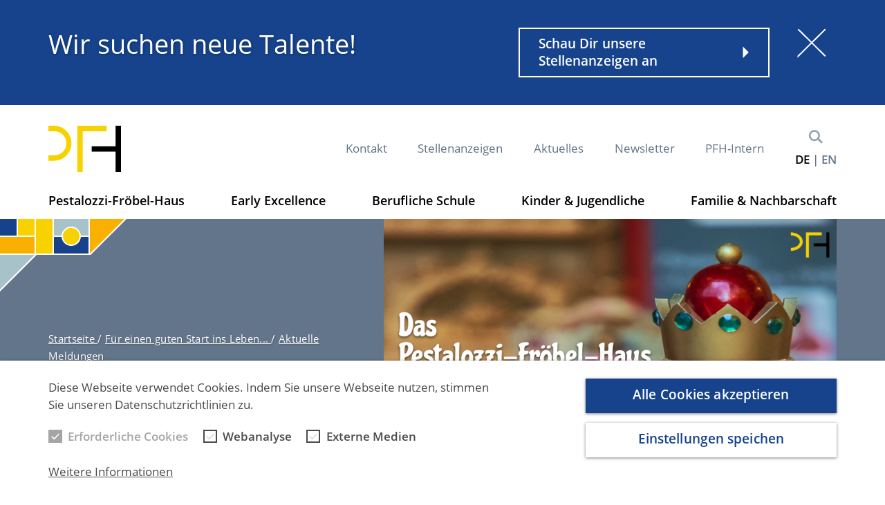

--- FILE ---
content_type: text/html; charset=UTF-8
request_url: https://www.pfh-berlin.de/de/aktuelles/frohe-weihnachten
body_size: 11434
content:
<!DOCTYPE html>
<html lang="de" dir="ltr">
<head>
  <meta charset="utf-8" />
<noscript><style>form.antibot * :not(.antibot-message) { display: none !important; }</style>
</noscript><script>var _paq = _paq || [];(function(){var u=(("https:" == document.location.protocol) ? "https://piwik.outermedia.de/piwik/" : "https://piwik.outermedia.de/piwik/");_paq.push(["setSiteId", "45"]);_paq.push(["setTrackerUrl", u+"matomo.php"]);_paq.push(["setDoNotTrack", 1]);if (!window.matomo_search_results_active) {_paq.push(["trackPageView"]);}_paq.push(["setIgnoreClasses", ["no-tracking","colorbox"]]);_paq.push(["enableLinkTracking"]);var d=document,g=d.createElement("script"),s=d.getElementsByTagName("script")[0];g.type="text/javascript";g.defer=true;g.async=true;g.src=u+"matomo.js";s.parentNode.insertBefore(g,s);})();</script>
<meta name="Generator" content="Drupal 10 (https://www.drupal.org)" />
<meta name="MobileOptimized" content="width" />
<meta name="HandheldFriendly" content="true" />
<meta name="viewport" content="width=device-width, initial-scale=1.0" />
<script>var _paq = _paq || [];
var consentGiven = false;
var complianceCookieName = 'pfh_cookie_compliance';
var cookieMatch = document.cookie.match(new RegExp('(^| )' + complianceCookieName + '=([^;]+)'));

_paq.push(['requireConsent']);

if(cookieMatch)
{
  var cookieValue = JSON.parse(decodeURIComponent(cookieMatch[2]));

  if (cookieValue === 2) {  var complianceCategoryCookieName = 'pfh_cookie_compliance-categories';
  var categoryCookieMatch = document.cookie.match(new RegExp('(^| )' + complianceCategoryCookieName + '=([^;]+)'));

  if(categoryCookieMatch)
  {
    var selectedCategories = JSON.parse(decodeURIComponent(categoryCookieMatch[2]));
    if (selectedCategories.indexOf("statistics") !== -1) {
      consentGiven = true;
    }
  }  }
}

if (consentGiven) {
  _paq.push(['setConsentGiven']);
} else {
  _paq.push(['disableCookies']);
}
</script>
<link rel="icon" href="/favicon.ico" type="image/vnd.microsoft.icon" />
<link rel="alternate" hreflang="de" href="https://www.pfh-berlin.de/de/aktuelles/frohe-weihnachten" />
<link rel="canonical" href="https://www.pfh-berlin.de/de/aktuelles/frohe-weihnachten" />
<link rel="shortlink" href="https://www.pfh-berlin.de/de/node/614" />

  <title>Frohe Weihnachten! | Pestalozzi-Froebel-Haus</title>
  <link rel="apple-touch-icon" sizes="180x180" href="/themes/custom/pfh/assets/img/apple-touch-icon.png">
  <link rel="icon" type="image/png" sizes="32x32" href="/themes/custom/pfh/assets/img/favicon-32x32.png">
  <link rel="icon" type="image/png" sizes="16x16" href="/themes/custom/pfh/assets/img/favicon-16x16.png">
  <link rel="manifest" href="/site.webmanifest">
  <link rel="mask-icon" href="themes/custom/pfh/assets/img/safari-pinned-tab.svg" color="#63758A">
  <meta name="apple-mobile-web-app-title" content="Pestalozzi-Fr&ouml;bel-Haus">
  <meta name="application-name" content="Pestalozzi-Fr&ouml;bel-Haus">
  <meta name="msapplication-TileColor" content="#63758a">
  <meta name="theme-color" content="#63758a">
  <link rel="stylesheet" media="all" href="/sites/default/files/css/css_kbpJc-K32c4lBi_E5LcmqF1VSXOQaqhUHFGFtKMP1GA.css?delta=0&amp;language=de&amp;theme=pfh&amp;include=eJxtj1EOwiAQRC8EciSy4IhrF6jsNgZPb2Mbv_ybvMybZLKQ6gyJFC4fuUKVCtTl3hdGzL0ZmsUkPS8Y4cD-xP7Ee3sgtD4qCb_hsMWfX1dhahnhH4yJBtzjuWHMuHHgfXY0ksuLrwXms6pbb_dQpCcSrzaFW3HKhr2BSIJhu8XmdKqhfs98APdjVL0" />
<link rel="stylesheet" media="all" href="/sites/default/files/css/css_s1Y7oyOcivPR1UW6j5smighiWz8hseUnlFMcpuqJmoY.css?delta=1&amp;language=de&amp;theme=pfh&amp;include=eJxtj1EOwiAQRC8EciSy4IhrF6jsNgZPb2Mbv_ybvMybZLKQ6gyJFC4fuUKVCtTl3hdGzL0ZmsUkPS8Y4cD-xP7Ee3sgtD4qCb_hsMWfX1dhahnhH4yJBtzjuWHMuHHgfXY0ksuLrwXms6pbb_dQpCcSrzaFW3HKhr2BSIJhu8XmdKqhfs98APdjVL0" />

    
</head>
<body class="path-node page-node-type-newstype">
  <a href="#main-content" class="visually-hidden focusable skip-link">
    Direkt zum Inhalt
  </a>
      <div data-sitewide-alert></div>
  
        <div class="dialog-off-canvas-main-canvas" data-off-canvas-main-canvas>
    
    
    
      
    
<div class="page page--one-sidebar background-base" role="document">
            <header id="site-header" class="page__header">
            

<div class="region region--header header">
  <div class="grid grid--wrapped header__mobile-wrapper">
    <div class="grid__column header__mobile-column">
      
  <div id="block-pfh-branding" class="block block-system block-system-branding-block block-pfh-branding">
          <a href="/de" rel="home" class="site-logo">
      <img src="/themes/custom/pfh/assets/img/pfh_logo.svg" alt="Startseite" />
    </a>
        </div>

      <div class="header__buttons">
        <a href="/search" class="header__button header__button--search" data-drupal-link-system-path="search">
          Suche
        </a>
        <a href="#" class="header__button header__button--burger">
          Burger-Menu
        </a>
      </div>
    </div>
  </div>

  <div class="header__toggleable">
    <div class="grid grid--wrapped header__main-wrapper">
      <div class="header__main-column">
        <nav role="navigation" aria-labelledby="block-pfh-de-navigation-header-menu" id="block-pfh-de-navigation-header" class="block block-menu navigation block-menu--main menu-block-pfh-de-navigation-header">
            
  <h2 class="visually-hidden" id="block-pfh-de-navigation-header-menu">Hauptnavigation (DE)</h2>
  

        
                      <ul data-region="header" class="menu menu--main menu__items menu__items--level-0">
                <li class="menu__item menu__item--level-0 menu__item--expanded">
                <a href="" class="menu__item-link menu__item-link--level-0">Pestalozzi-Fröbel-Haus</a>
                                          <ul class="menu__items menu__items--level-1">
                <li class="menu__item menu__item--level-1">
                <a href="https://www.pfh-berlin.de/de/artikelseite/150jahrepfh-das-pestalozzi-froebel-haus-feiert-jubilaeum" class="menu__item-link menu__item-link--level-1">#150JahrePFH: Jubiläumswebsite</a>
                      </li>
                <li class="menu__item menu__item--level-1 menu__item--expanded">
                <a href="/de/ueber-uns" class="menu__item-link menu__item-link--level-1" data-drupal-link-system-path="node/175">Wer wir sind und was wir tun</a>
                                          <ul class="menu__items menu__items--level-2">
                <li class="menu__item menu__item--level-2">
                <a href="/de/artikelseite/grosse-ideen-seit-1874" class="menu__item-link menu__item-link--level-2" data-drupal-link-system-path="node/171">Das PFH: Große Ideen seit 1874</a>
                      </li>
                <li class="menu__item menu__item--level-2 menu__item--expanded">
                <a href="/de/leitbild" class="menu__item-link menu__item-link--level-2" data-drupal-link-system-path="node/287">Unser Leitbild</a>
                                          <ul class="menu__items menu__items--level-3">
                <li class="menu__item menu__item--level-3">
                <a href="https://www.pfh-berlin.de/de/aktuelles/das-diversity-leitbild-des-pfh" class="menu__item-link menu__item-link--level-3" title="Diversity-Leitbild ">Unser Diversity-Leitbild </a>
                      </li>
        </ul>
  
              </li>
                <li class="menu__item menu__item--level-2">
                <a href="/de/kinderkoenige" title="/kinderkoenige" class="menu__item-link menu__item-link--level-2" data-drupal-link-system-path="node/172">Die PFH-Kinderkönige</a>
                      </li>
                <li class="menu__item menu__item--level-2">
                <a href="/de/organigramm" class="menu__item-link menu__item-link--level-2" data-drupal-link-system-path="node/784">Organigramm des PFH</a>
                      </li>
                <li class="menu__item menu__item--level-2">
                <a href="/de/artikelseite/stadtplan-mit-allen-pfh-einrichtungen" class="menu__item-link menu__item-link--level-2" data-drupal-link-system-path="node/182">Stadtplan mit allen PFH-Einrichtungen</a>
                      </li>
        </ul>
  
              </li>
                <li class="menu__item menu__item--level-1 menu__item--expanded">
                <a href="/de/leitung-abteilungen-kuratorium" class="menu__item-link menu__item-link--level-1" data-drupal-link-system-path="node/589">Leitung, Abteilungen und Kuratorium</a>
                                          <ul class="menu__items menu__items--level-2">
                <li class="menu__item menu__item--level-2">
                <a href="/de/person/thomas-glaw" class="menu__item-link menu__item-link--level-2" data-drupal-link-system-path="node/219">Thomas Glaw</a>
                      </li>
        </ul>
  
              </li>
                <li class="menu__item menu__item--level-1">
                <a href="/de/artikelseite/kulturelle-bildung" class="menu__item-link menu__item-link--level-1" data-drupal-link-system-path="node/99">Kulturelle Bildung</a>
                      </li>
                <li class="menu__item menu__item--level-1">
                <a href="/de/kinderschutz" class="menu__item-link menu__item-link--level-1" data-drupal-link-system-path="node/134">Kinderschutz</a>
                      </li>
                <li class="menu__item menu__item--level-1">
                <a href="/de/fachberatung" class="menu__item-link menu__item-link--level-1" data-drupal-link-system-path="node/55">Fachberatung</a>
                      </li>
                <li class="menu__item menu__item--level-1">
                <a href="/de/oeffentlichkeitsarbeit" class="menu__item-link menu__item-link--level-1" data-drupal-link-system-path="node/98">Presse</a>
                      </li>
                <li class="menu__item menu__item--level-1">
                <a href="/de/artikelseite/bildung-fuer-nachhaltige-entwicklung-bne-am-pfh" class="menu__item-link menu__item-link--level-1" data-drupal-link-system-path="node/868">Bildung für nachhaltige Entwicklung</a>
                      </li>
                <li class="menu__item menu__item--level-1">
                <a href="/de/praktika/praktikum" class="menu__item-link menu__item-link--level-1" data-drupal-link-system-path="node/72">Praktika in PFH-Einrichtungen</a>
                      </li>
                <li class="menu__item menu__item--level-1">
                <a href="/de/weiterbildungen" class="menu__item-link menu__item-link--level-1" data-drupal-link-system-path="node/534">Fort- und Weiterbildungen</a>
                      </li>
                <li class="menu__item menu__item--level-1 menu__item--expanded">
                <a href="/de/Freiwilliges-Engagement-Unbezahlbar" class="menu__item-link menu__item-link--level-1" data-drupal-link-system-path="node/53">Freiwilliges Engagement</a>
                                          <ul class="menu__items menu__items--level-2">
                <li class="menu__item menu__item--level-2 menu__item--expanded">
                <a href="/de/artikelseite/tandem-projekt" class="menu__item-link menu__item-link--level-2" data-drupal-link-system-path="node/56">Tandems für eine gelingende Integration in Berlin</a>
                                          <ul class="menu__items menu__items--level-3">
                <li class="menu__item menu__item--level-3">
                <a href="/de/artikelseite/erfahrungsbericht-tandemprojekt" class="menu__item-link menu__item-link--level-3" data-drupal-link-system-path="node/61">Ein ehrenamtlicher Mitarbeiter des Tandem-Projekts berichtet über sein Engagement für Geflüchtete</a>
                      </li>
        </ul>
  
              </li>
        </ul>
  
              </li>
                <li class="menu__item menu__item--level-1 menu__item--expanded">
                <a href="/de/jahresberichte" class="menu__item-link menu__item-link--level-1" data-drupal-link-system-path="node/745">Jahresberichte des PFH</a>
                                          <ul class="menu__items menu__items--level-2">
                <li class="menu__item menu__item--level-2">
                <a href="/de/artikelseite/jahresbericht-20232024-veroeffentlicht" class="menu__item-link menu__item-link--level-2" data-drupal-link-system-path="node/1140">Jahresbericht 2023/2024</a>
                      </li>
        </ul>
  
              </li>
                <li class="menu__item menu__item--level-1">
                <a href="/de/foerdergeber" class="menu__item-link menu__item-link--level-1" data-drupal-link-system-path="node/68">Fördergeber*innen</a>
                      </li>
                <li class="menu__item menu__item--level-1">
                <a href="/de/mitgliedschaften" class="menu__item-link menu__item-link--level-1" data-drupal-link-system-path="node/785">Mitgliedschaften</a>
                      </li>
                <li class="menu__item menu__item--level-1">
                <a href="/de/publikationen" class="menu__item-link menu__item-link--level-1" data-drupal-link-system-path="node/78">Publikationen</a>
                      </li>
                <li class="menu__item menu__item--level-1">
                <a href="/de/archiv" class="menu__item-link menu__item-link--level-1" data-drupal-link-system-path="node/80">Archiv</a>
                      </li>
                <li class="menu__item menu__item--level-1">
                <a href="/de/raumvermietung" class="menu__item-link menu__item-link--level-1" data-drupal-link-system-path="node/84">Raumvermietung</a>
                      </li>
                <li class="menu__item menu__item--level-1">
                <a href="/de/Links" class="menu__item-link menu__item-link--level-1" data-drupal-link-system-path="node/81">Links</a>
                      </li>
        </ul>
  
              </li>
                <li class="menu__item menu__item--level-0 menu__item--expanded">
                <a href="" class="menu__item-link menu__item-link--level-0">Early Excellence</a>
                                          <ul class="menu__items menu__items--level-1">
                <li class="menu__item menu__item--level-1">
                <a href="/de/early-excellence" class="menu__item-link menu__item-link--level-1" data-drupal-link-system-path="node/112">Der Early Excellence-Ansatz</a>
                      </li>
                <li class="menu__item menu__item--level-1">
                <a href="/de/konsultationen" class="menu__item-link menu__item-link--level-1" data-drupal-link-system-path="node/88">Konsultationen zu Early Excellence</a>
                      </li>
                <li class="menu__item menu__item--level-1">
                <a href="/de/early-excellence-weiterbildung" class="menu__item-link menu__item-link--level-1" data-drupal-link-system-path="node/180">Early Excellence-Weiterbildung</a>
                      </li>
        </ul>
  
              </li>
                <li class="menu__item menu__item--level-0 menu__item--expanded">
                <a href="" class="menu__item-link menu__item-link--level-0">Berufliche Schule</a>
                                          <ul class="menu__items menu__items--level-1">
                <li class="menu__item menu__item--level-1 menu__item--expanded">
                <a href="/de/schule" class="menu__item-link menu__item-link--level-1" data-drupal-link-system-path="node/518">Bildungsgänge</a>
                                          <ul class="menu__items menu__items--level-2">
                <li class="menu__item menu__item--level-2">
                <a href="/de/erzieherinnenausbildung-und-bachelor" class="menu__item-link menu__item-link--level-2" data-drupal-link-system-path="node/507">Erzieher*innenausbildung kombiniert mit einem Bachelor</a>
                      </li>
                <li class="menu__item menu__item--level-2">
                <a href="/de/berufsbegleitende-erzieherinnenausbildung" class="menu__item-link menu__item-link--level-2" data-drupal-link-system-path="node/506">Berufsbegleitende Erzieher*innenausbildung</a>
                      </li>
                <li class="menu__item menu__item--level-2">
                <a href="/de/sozialpaedagogische-assistenz" class="menu__item-link menu__item-link--level-2" data-drupal-link-system-path="node/508">Sozialpädagogische Assistenz (2+2-Modell)</a>
                      </li>
                <li class="menu__item menu__item--level-2">
                <a href="/de/fachhochschulreife" class="menu__item-link menu__item-link--level-2" data-drupal-link-system-path="node/509">&quot;Fachabi&quot; - Fachhochschulreife</a>
                      </li>
                <li class="menu__item menu__item--level-2">
                <a href="/de/bachelor" class="menu__item-link menu__item-link--level-2" data-drupal-link-system-path="node/860">Bachelor aufbauend auf die Erzieher*innen Ausbildung</a>
                      </li>
                <li class="menu__item menu__item--level-2">
                <a href="/de/erzieherinnenausbildung-vollzeit" class="menu__item-link menu__item-link--level-2" data-drupal-link-system-path="node/505">Erzieher*innenausbildung in Vollzeit</a>
                      </li>
                <li class="menu__item menu__item--level-2">
                <a href="/de/artikelseite/unsere-bildungsgaenge-im-vergleich" class="menu__item-link menu__item-link--level-2" data-drupal-link-system-path="node/415">Unsere Bildungsgänge im Vergleich</a>
                      </li>
        </ul>
  
              </li>
                <li class="menu__item menu__item--level-1">
                <a href="/de/schulleitung/schulsekretariat" class="menu__item-link menu__item-link--level-1" data-drupal-link-system-path="node/331">Schulleitung/ Schulsekretariat</a>
                      </li>
                <li class="menu__item menu__item--level-1">
                <a href="/de/artikelseite/infotag-berufliche-schule-2026" class="menu__item-link menu__item-link--level-1" data-drupal-link-system-path="node/1333">Tag der offenen Tür 2026</a>
                      </li>
                <li class="menu__item menu__item--level-1">
                <a href="/de/artikelseite/organigramm-berufliche-schule" class="menu__item-link menu__item-link--level-1" data-drupal-link-system-path="node/1104">Organigramm</a>
                      </li>
                <li class="menu__item menu__item--level-1">
                <a href="/de/praxisberatung" class="menu__item-link menu__item-link--level-1" data-drupal-link-system-path="node/107">Praxisberatung</a>
                      </li>
                <li class="menu__item menu__item--level-1">
                <a href="/de/unser-schulprofil" class="menu__item-link menu__item-link--level-1" data-drupal-link-system-path="node/315">Unser Schulprofil</a>
                      </li>
                <li class="menu__item menu__item--level-1">
                <a href="/de/europaprofil" class="menu__item-link menu__item-link--level-1" data-drupal-link-system-path="node/19">Unser Europaprofil</a>
                      </li>
                <li class="menu__item menu__item--level-1">
                <a href="/de/psychologische-Beratung" class="menu__item-link menu__item-link--level-1" data-drupal-link-system-path="node/332">Beratungsmöglichkeiten</a>
                      </li>
                <li class="menu__item menu__item--level-1">
                <a href="/de/schule/schulsozialarbeit" class="menu__item-link menu__item-link--level-1" data-drupal-link-system-path="node/625">Schulsozialarbeiterin</a>
                      </li>
                <li class="menu__item menu__item--level-1">
                <a href="/de/artikelseite/schulleben" class="menu__item-link menu__item-link--level-1" data-drupal-link-system-path="node/643">Schulleben</a>
                      </li>
                <li class="menu__item menu__item--level-1">
                <a href="/de/bibliothek" class="menu__item-link menu__item-link--level-1" data-drupal-link-system-path="node/110">Bibliothek</a>
                      </li>
                <li class="menu__item menu__item--level-1">
                <a href="/de/artikelseite/bafoeg-fuer-schuelerinnen" class="menu__item-link menu__item-link--level-1" data-drupal-link-system-path="node/1102">BAföG für Schüler*innen</a>
                      </li>
                <li class="menu__item menu__item--level-1">
                <a href="/de/schule/paedagogische-leitlinien" class="menu__item-link menu__item-link--level-1" data-drupal-link-system-path="node/844">Pädagogische Leitlinien</a>
                      </li>
        </ul>
  
              </li>
                <li class="menu__item menu__item--level-0 menu__item--expanded">
                <a href="" class="menu__item-link menu__item-link--level-0">Kinder &amp; Jugendliche</a>
                                          <ul class="menu__items menu__items--level-1">
                <li class="menu__item menu__item--level-1 menu__item--expanded">
                <a href="/de/kindertagesstaetten" class="menu__item-link menu__item-link--level-1" data-drupal-link-system-path="node/26">Kindertagesstätten</a>
                                          <ul class="menu__items menu__items--level-2">
                <li class="menu__item menu__item--level-2">
                <a href="/de/kinder-und-familienzentrum-schillerstra%C3%9Fe" class="menu__item-link menu__item-link--level-2" data-drupal-link-system-path="node/66">Kinder- und Familienzentrum Schillerstraße</a>
                      </li>
                <li class="menu__item menu__item--level-2">
                <a href="/de/kita-familienzentrum-kastanienallee" class="menu__item-link menu__item-link--level-2" data-drupal-link-system-path="node/70">Kindertagesstätte-Familienzentrum Kastanienallee</a>
                      </li>
                <li class="menu__item menu__item--level-2">
                <a href="/de/kita-barbarossa" class="menu__item-link menu__item-link--level-2" data-drupal-link-system-path="node/76">Kita Barbarossastraße</a>
                      </li>
                <li class="menu__item menu__item--level-2">
                <a href="/de/kita-belziger" class="menu__item-link menu__item-link--level-2" data-drupal-link-system-path="node/85">Kita Belziger Straße</a>
                      </li>
                <li class="menu__item menu__item--level-2">
                <a href="/de/kita-haubach" class="menu__item-link menu__item-link--level-2" data-drupal-link-system-path="node/67">Kita Haubachstraße</a>
                      </li>
                <li class="menu__item menu__item--level-2">
                <a href="/de/kita-olbers" class="menu__item-link menu__item-link--level-2" data-drupal-link-system-path="node/74">Kita Olbersstraße</a>
                      </li>
                <li class="menu__item menu__item--level-2">
                <a href="/de/kita-perelsplatz" class="menu__item-link menu__item-link--level-2" data-drupal-link-system-path="node/86">Kita Perelsplatz</a>
                      </li>
                <li class="menu__item menu__item--level-2">
                <a href="/de/kita-pestalozzistra%C3%9Fe" class="menu__item-link menu__item-link--level-2" data-drupal-link-system-path="node/75">Kita Pestalozzistraße</a>
                      </li>
                <li class="menu__item menu__item--level-2 menu__item--expanded">
                <a href="/de/kita-rheingau" class="menu__item-link menu__item-link--level-2" data-drupal-link-system-path="node/87">Kita Rheingaustraße</a>
                                          <ul class="menu__items menu__items--level-3">
                <li class="menu__item menu__item--level-3">
                <a href="/de/einrichtung/kita-quedlinburger-strasse" class="menu__item-link menu__item-link--level-3" data-drupal-link-system-path="node/1250">Kita Quedlinburger Straße</a>
                      </li>
        </ul>
  
              </li>
                <li class="menu__item menu__item--level-2">
                <a href="/de/uebersicht_kitas" class="menu__item-link menu__item-link--level-2" data-drupal-link-system-path="node/62">Übersicht Kitas des Pestalozzi-Fröbel-Hauses</a>
                      </li>
        </ul>
  
              </li>
                <li class="menu__item menu__item--level-1 menu__item--expanded">
                <a href="/de/artikelseite/offene-kinder-und-jugendarbeit" class="menu__item-link menu__item-link--level-1" data-drupal-link-system-path="node/33">Offene Kinder- und Jugendarbeit</a>
                                          <ul class="menu__items menu__items--level-2">
                <li class="menu__item menu__item--level-2">
                <a href="/de/D3-Maedchentreff" class="menu__item-link menu__item-link--level-2" data-drupal-link-system-path="node/35">D3 - Mädchentreff</a>
                      </li>
                <li class="menu__item menu__item--level-2">
                <a href="/de/Fresh30" class="menu__item-link menu__item-link--level-2" data-drupal-link-system-path="node/38">Fresh 30</a>
                      </li>
                <li class="menu__item menu__item--level-2">
                <a href="/de/juxirkus" class="menu__item-link menu__item-link--level-2" data-drupal-link-system-path="node/40">Juxirkus</a>
                      </li>
        </ul>
  
              </li>
                <li class="menu__item menu__item--level-1 menu__item--expanded">
                <a href="/de/natur-und-werkpaedagogik" class="menu__item-link menu__item-link--level-1" data-drupal-link-system-path="node/27">Natur- und Werkpädagogik</a>
                                          <ul class="menu__items menu__items--level-2">
                <li class="menu__item menu__item--level-2">
                <a href="/de/natur-und-werkpaedagogik-grundschulen" class="menu__item-link menu__item-link--level-2" data-drupal-link-system-path="node/31">Naturwissenschaftliches Lernen an Grundschulen</a>
                      </li>
                <li class="menu__item menu__item--level-2">
                <a href="/de/artikelseite/werkpaedagogik-sekundarschulen-produktionsschule-pikas" class="menu__item-link menu__item-link--level-2" data-drupal-link-system-path="node/32">Werkpädagogik an Sekundarschulen/Produktionsschule PiKaS</a>
                      </li>
        </ul>
  
              </li>
                <li class="menu__item menu__item--level-1">
                <a href="/de/curioso-kinderlabor" class="menu__item-link menu__item-link--level-1" data-drupal-link-system-path="node/28">Curioso - Das Kinderlabor</a>
                      </li>
                <li class="menu__item menu__item--level-1 menu__item--expanded">
                <a href="/de/ganztagsbetreuung" class="menu__item-link menu__item-link--level-1" data-drupal-link-system-path="node/92">Ganztagsbetreuungen an Schulen</a>
                                          <ul class="menu__items menu__items--level-2">
                <li class="menu__item menu__item--level-2">
                <a href="/de/gb-ferdinand-von-freiligrath" class="menu__item-link menu__item-link--level-2" data-drupal-link-system-path="node/132">Ganztagsbetreuung an der Ferdinand-Freiligrath-Schule</a>
                      </li>
                <li class="menu__item menu__item--level-2 menu__item--expanded">
                <a href="/de/gb-Fichtelgebirge-Grundschule" class="menu__item-link menu__item-link--level-2" data-drupal-link-system-path="node/94">Ganztagsbetreuung an der Fichtelgebirge-Grundschule</a>
                                          <ul class="menu__items menu__items--level-3">
                <li class="menu__item menu__item--level-3">
                <a href="/de/schulstation-fichtelgebirge" class="menu__item-link menu__item-link--level-3" data-drupal-link-system-path="node/95">Schulsozialarbeit in der Fichtelgebirge-Grundschule</a>
                      </li>
        </ul>
  
              </li>
                <li class="menu__item menu__item--level-2">
                <a href="/de/gb-barbarossa" class="menu__item-link menu__item-link--level-2" data-drupal-link-system-path="node/96">Ganztagsbetreuung an der Grundschule am Barbarossaplatz</a>
                      </li>
                <li class="menu__item menu__item--level-2 menu__item--expanded">
                <a href="/de/gb-neumark-grundschule" class="menu__item-link menu__item-link--level-2" data-drupal-link-system-path="node/97">Ganztagsbetreuung an der Neumark-Grundschule</a>
                                          <ul class="menu__items menu__items--level-3">
                <li class="menu__item menu__item--level-3">
                <a href="/de/einrichtung/schulstation-schuloase" class="menu__item-link menu__item-link--level-3" data-drupal-link-system-path="node/101">Schulstation &quot;Schuloase&quot;</a>
                      </li>
        </ul>
  
              </li>
                <li class="menu__item menu__item--level-2">
                <a href="/de/ganztag-schinkel-grundschule" class="menu__item-link menu__item-link--level-2" data-drupal-link-system-path="node/195">Ganztagsbetreuung an der Schinkel-Grundschule</a>
                      </li>
                <li class="menu__item menu__item--level-2 menu__item--expanded">
                <a href="/de/Ganztagsbetreuung-Fliederbusch" class="menu__item-link menu__item-link--level-2" data-drupal-link-system-path="node/130">Ganztagsbetreuung an der Schule am Fliederbusch</a>
                                          <ul class="menu__items menu__items--level-3">
                <li class="menu__item menu__item--level-3">
                <a href="/de/jugendsozialarbeit-schule-fliederbusch" class="menu__item-link menu__item-link--level-3" data-drupal-link-system-path="node/131">Jugendsozialarbeit an der Schule am Fliederbusch</a>
                      </li>
        </ul>
  
              </li>
                <li class="menu__item menu__item--level-2">
                <a href="/de/gb-stechlin-grundschule" class="menu__item-link menu__item-link--level-2" data-drupal-link-system-path="node/102">Ganztagsbetreuung an der Stechlinsee-Grundschule</a>
                      </li>
                <li class="menu__item menu__item--level-2">
                <a href="/de/gb-sternberg-grundschule" class="menu__item-link menu__item-link--level-2" data-drupal-link-system-path="node/108">Ganztagsbetreuung an der Sternberg-Grundschule</a>
                      </li>
        </ul>
  
              </li>
                <li class="menu__item menu__item--level-1">
                <a href="/de/arbeiten-und-lernen" class="menu__item-link menu__item-link--level-1" data-drupal-link-system-path="node/414">Arbeiten und Lernen</a>
                      </li>
                <li class="menu__item menu__item--level-1">
                <a href="/de/grundschulprojekt-bethanien" class="menu__item-link menu__item-link--level-1" data-drupal-link-system-path="node/177">Grundschulprojekt Bethanien</a>
                      </li>
                <li class="menu__item menu__item--level-1">
                <a href="/de/artikelseite/landeskompetenzzentrum-fuer-beteiligung-und-demokratiebildung" class="menu__item-link menu__item-link--level-1" data-drupal-link-system-path="node/1261">Landeskompetenzzentrum</a>
                      </li>
                <li class="menu__item menu__item--level-1">
                <a href="/de/kelebek" class="menu__item-link menu__item-link--level-1" data-drupal-link-system-path="node/179">Hausaufgabenhilfe Kelebek</a>
                      </li>
                <li class="menu__item menu__item--level-1">
                <a href="/de/twg-koralle" class="menu__item-link menu__item-link--level-1" data-drupal-link-system-path="node/135">Koralle - therapeutische wohngruppen</a>
                      </li>
                <li class="menu__item menu__item--level-1">
                <a href="/de/schulsozialarbeit" class="menu__item-link menu__item-link--level-1" data-drupal-link-system-path="node/178">Schulsozialarbeit</a>
                      </li>
                <li class="menu__item menu__item--level-1">
                <a href="/de/lernfoerderung" class="menu__item-link menu__item-link--level-1" data-drupal-link-system-path="node/623">Lernförderung (BuT)</a>
                      </li>
        </ul>
  
              </li>
                <li class="menu__item menu__item--level-0 menu__item--expanded">
                <a href="" class="menu__item-link menu__item-link--level-0">Familie &amp; Nachbarschaft</a>
                                          <ul class="menu__items menu__items--level-1">
                <li class="menu__item menu__item--level-1 menu__item--expanded">
                <a href="/de/nachbarschafts-und-familienzentren" class="menu__item-link menu__item-link--level-1" data-drupal-link-system-path="node/42">Familien-, Stadtteil- und Nachbarschaftszentren</a>
                                          <ul class="menu__items menu__items--level-2">
                <li class="menu__item menu__item--level-2 menu__item--expanded">
                <a href="/de/kurmark" class="menu__item-link menu__item-link--level-2" data-drupal-link-system-path="node/47">Nachbarschafts- und Familienzentrum Kurmark</a>
                                          <ul class="menu__items menu__items--level-3">
                <li class="menu__item menu__item--level-3 menu__item--expanded">
                <a href="/de/artikelseite/unsere-angebote" class="menu__item-link menu__item-link--level-3" data-drupal-link-system-path="node/273">Unsere Angebote</a>
                                          <ul class="menu__items menu__items--level-4">
                <li class="menu__item menu__item--level-4">
                <a href="/de/artikelseite/nachbarschaftsangebote-im-nfz-kurmark" class="menu__item-link menu__item-link--level-4" data-drupal-link-system-path="node/259">Nachbarschaftsangebote im NFZ Kurmark</a>
                      </li>
                <li class="menu__item menu__item--level-4">
                <a href="/de/artikelseite/offene-angebote-fuer-familien-im-nfz-kurmark" class="menu__item-link menu__item-link--level-4" data-drupal-link-system-path="node/230">Offene Angebote für Familien im NFZ Kurmark</a>
                      </li>
                <li class="menu__item menu__item--level-4">
                <a href="/de/artikelseite/beratungsangebote-im-nfz-kurmark" class="menu__item-link menu__item-link--level-4" data-drupal-link-system-path="node/260">Beratungsangebote im NFZ Kurmark</a>
                      </li>
                <li class="menu__item menu__item--level-4">
                <a href="/de/artikelseite/eltern-kind-kurse-im-nfz-kurmark" class="menu__item-link menu__item-link--level-4" data-drupal-link-system-path="node/261">Eltern-Kind-Kurse im NFZ Kurmark</a>
                      </li>
                <li class="menu__item menu__item--level-4">
                <a href="/de/artikelseite/veranstaltungen-projekte-im-nfz-kurmark" class="menu__item-link menu__item-link--level-4" data-drupal-link-system-path="node/262">Veranstaltungen / Projekte im NFZ Kurmark</a>
                      </li>
                <li class="menu__item menu__item--level-4">
                <a href="/de/artikelseite/kurse-fuer-erwachsene-im-nfz-kurmark" class="menu__item-link menu__item-link--level-4" data-drupal-link-system-path="node/263">Kurse für Erwachsene im NFZ Kurmark</a>
                      </li>
        </ul>
  
              </li>
        </ul>
  
              </li>
                <li class="menu__item menu__item--level-2">
                <a href="/de/steinmetz" class="menu__item-link menu__item-link--level-2" data-drupal-link-system-path="node/45">Nachbarschafts- und Familienzentrum / MGH Steinmetzstraße (Tempelhof - Schöneberg)</a>
                      </li>
                <li class="menu__item menu__item--level-2">
                <a href="/de/kiezoase" class="menu__item-link menu__item-link--level-2" data-drupal-link-system-path="node/43">Nachbarschafts- und Familienzentrum Kiezoase</a>
                      </li>
                <li class="menu__item menu__item--level-2">
                <a href="/de/kiezanker36" class="menu__item-link menu__item-link--level-2" data-drupal-link-system-path="node/50">Familien- und Nachbarschaftszentrum Wrangelkiez</a>
                      </li>
                <li class="menu__item menu__item--level-2">
                <a href="/de/familienzentrum-kastanienallee" class="menu__item-link menu__item-link--level-2" data-drupal-link-system-path="node/49">Familienzentrum Kastanienallee</a>
                      </li>
                <li class="menu__item menu__item--level-2 menu__item--expanded">
                <a href="/de/familienzentrum-mehringdamm" class="menu__item-link menu__item-link--level-2" data-drupal-link-system-path="node/343">Familienzentrum Mehringdamm (Friedrichshain-Kreuzberg)</a>
                                          <ul class="menu__items menu__items--level-3">
                <li class="menu__item menu__item--level-3">
                <a href="/de/familienzentrum-mehringdamm/ueber-uns" class="menu__item-link menu__item-link--level-3" data-drupal-link-system-path="node/430">Über uns</a>
                      </li>
                <li class="menu__item menu__item--level-3">
                <a href="/de/artikelseite/familiencafe-und-offene-angebote" class="menu__item-link menu__item-link--level-3" data-drupal-link-system-path="node/431">Familiencafé und offene Angebote</a>
                      </li>
                <li class="menu__item menu__item--level-3">
                <a href="/de/familienzentrum-mehringdamm/eltern-baby-angebote" class="menu__item-link menu__item-link--level-3" data-drupal-link-system-path="node/433">Eltern-Baby-Angebote</a>
                      </li>
                <li class="menu__item menu__item--level-3">
                <a href="/de/artikelseite/eltern-kind-angebote-mit-kindern-von-1-bis-3-jahren" class="menu__item-link menu__item-link--level-3" data-drupal-link-system-path="node/453">Eltern Kind-Angebote</a>
                      </li>
                <li class="menu__item menu__item--level-3">
                <a href="/de/artikelseite/kinderkurse" class="menu__item-link menu__item-link--level-3" data-drupal-link-system-path="node/456">Kinderkurse</a>
                      </li>
                <li class="menu__item menu__item--level-3">
                <a href="/de/artikelseite/broschueren" class="menu__item-link menu__item-link--level-3" data-drupal-link-system-path="node/842">Broschüren</a>
                      </li>
                <li class="menu__item menu__item--level-3">
                <a href="/de/artikelseite/programm-und-kursuebersicht" class="menu__item-link menu__item-link--level-3" data-drupal-link-system-path="node/459">Programm und Kursübersicht</a>
                      </li>
                <li class="menu__item menu__item--level-3">
                <a href="/de/artikelseite/veranstaltungen-und-termine" class="menu__item-link menu__item-link--level-3" data-drupal-link-system-path="node/458">Veranstaltungen und Termine</a>
                      </li>
                <li class="menu__item menu__item--level-3">
                <a href="/de/artikelseite/elternkurse-und-beratung" class="menu__item-link menu__item-link--level-3" data-drupal-link-system-path="node/457">Elternkurse und Beratung</a>
                      </li>
                <li class="menu__item menu__item--level-3">
                <a href="/de/artikelseite/kooperationspartner-im-haus" class="menu__item-link menu__item-link--level-3" data-drupal-link-system-path="node/460">Kooperationspartner im Haus</a>
                      </li>
                <li class="menu__item menu__item--level-3">
                <a href="/de/artikelseite/anmeldung-und-freie-plaetze" class="menu__item-link menu__item-link--level-3" data-drupal-link-system-path="node/351">Anmeldung und freie Plätze</a>
                      </li>
        </ul>
  
              </li>
                <li class="menu__item menu__item--level-2">
                <a href="/de/familienzentrum-otto-wels-grundschule" class="menu__item-link menu__item-link--level-2" data-drupal-link-system-path="node/1284">Familienzentrum in der Otto-Wels-Grundschule (Friedrichshain – Kreuzberg)</a>
                      </li>
                <li class="menu__item menu__item--level-2">
                <a href="/de/einrichtung/nachbarschaftszentrum-bornhagenweg-lichtenrade" class="menu__item-link menu__item-link--level-2" data-drupal-link-system-path="node/973">Nachbarschaftszentrum Bornhagenweg Lichtenrade (Tempelhof- Schöneberg)</a>
                      </li>
                <li class="menu__item menu__item--level-2">
                <a href="/de/artikel/pat_innen_mehrgenerationenhaus_schoeneberg" class="menu__item-link menu__item-link--level-2" data-drupal-link-system-path="node/46">Patinnen und Paten des Mehrgenerationenhaus Berlin-Schöneberg</a>
                      </li>
                <li class="menu__item menu__item--level-2">
                <a href="/de/einrichtung/stadtteilzentrum-marie-li-marienfelde-lichtenrade" class="menu__item-link menu__item-link--level-2" data-drupal-link-system-path="node/975">Stadtteilzentrum Marie-Li (Marienfelde-Lichtenrade)</a>
                      </li>
        </ul>
  
              </li>
                <li class="menu__item menu__item--level-1">
                <a href="/de/bildungsbotschafter_innen" class="menu__item-link menu__item-link--level-1" data-drupal-link-system-path="node/133">Bildungsbotschafter*innen</a>
                      </li>
                <li class="menu__item menu__item--level-1">
                <a href="/de/artikelseite/integrationslotsinnen-im-landesrahmenprogramm" class="menu__item-link menu__item-link--level-1" data-drupal-link-system-path="node/1051">Integrationslots*innen</a>
                      </li>
                <li class="menu__item menu__item--level-1">
                <a href="/de/einrichtung/elternchancen" class="menu__item-link menu__item-link--level-1" data-drupal-link-system-path="node/826">ElternChanceN</a>
                      </li>
                <li class="menu__item menu__item--level-1 menu__item--expanded">
                <a href="/de/erziehungs-und-familienberatung" class="menu__item-link menu__item-link--level-1" data-drupal-link-system-path="node/51">Erziehungs- und Familienberatung</a>
                                          <ul class="menu__items menu__items--level-2">
                <li class="menu__item menu__item--level-2">
                <a href="/de/nterview_leiterin_familienberatung" class="menu__item-link menu__item-link--level-2" data-drupal-link-system-path="node/52">„Die meisten Diskussionen gibt es beim Thema gewaltfreie Erziehung&quot;</a>
                      </li>
        </ul>
  
              </li>
                <li class="menu__item menu__item--level-1">
                <a href="/de/einrichtung/stadtteilmuetter-schoeneberg-nord" class="menu__item-link menu__item-link--level-1" data-drupal-link-system-path="node/596">Stadtteilmütter</a>
                      </li>
                <li class="menu__item menu__item--level-1 menu__item--expanded">
                <a href="/de/kinderschutz" class="menu__item-link menu__item-link--level-1" data-drupal-link-system-path="node/134">Kinderschutz</a>
                                          <ul class="menu__items menu__items--level-2">
                <li class="menu__item menu__item--level-2">
                <a href="/de/artikelseite/kinderschutz-fuer-erwachsene" class="menu__item-link menu__item-link--level-2" data-drupal-link-system-path="node/927">Kinderschutz für Erwachsene</a>
                      </li>
        </ul>
  
              </li>
                <li class="menu__item menu__item--level-1">
                <a href="/de/fachberatung" class="menu__item-link menu__item-link--level-1" data-drupal-link-system-path="node/55">Fachberatung</a>
                      </li>
                <li class="menu__item menu__item--level-1">
                <a href="/de/Freiwilliges-Engagement-Unbezahlbar" class="menu__item-link menu__item-link--level-1" data-drupal-link-system-path="node/53">Freiwilliges Engagement</a>
                      </li>
                <li class="menu__item menu__item--level-1">
                <a href="/de/stadtteilkoordination-schoeneberg-nord" class="menu__item-link menu__item-link--level-1" data-drupal-link-system-path="node/369">Stadtteilkoordination Schöneberg Nord</a>
                      </li>
        </ul>
  
              </li>
        </ul>
  


  </nav>

        
      </div>
    </div>
    <div class="grid grid--wrapped header__secondary-wrapper">
      <div class="header__branding">
        
  <div id="block-pfh-branding" class="block block-system block-system-branding-block block-pfh-branding">
          <a href="/de" rel="home" class="site-logo">
      <img src="/themes/custom/pfh/assets/img/pfh_logo.svg" alt="Startseite" />
    </a>
        </div>

      </div>
      <div class="header__secondary-column">
        <nav role="navigation" aria-labelledby="block-pfh-de-navigation-meta-menu" id="block-pfh-de-navigation-meta" class="block block-menu navigation block-menu--navigation-meta menu-block-pfh-de-navigation-meta">
            
  <h2 class="visually-hidden" id="block-pfh-de-navigation-meta-menu">Metanavigation (DE)</h2>
  

        
                      <ul data-region="header" class="menu--navigation-meta menu menu__items menu__items--level-0">
                <li class="menu__item menu__item--level-0">
                <a href="/de/ansprechpartnerInnen" class="menu__item-link menu__item-link--level-0" data-drupal-link-system-path="node/64">Kontakt</a>
                      </li>
                <li class="menu__item menu__item--level-0">
                <a href="/de/artikelseite/stellenanzeigen-arbeiten-am-pestalozzi-froebel-haus" class="menu__item-link menu__item-link--level-0" data-drupal-link-system-path="node/1277">Stellenanzeigen</a>
                      </li>
                <li class="menu__item menu__item--level-0 menu__item--collapsed">
                <a href="/de/aktuelles" class="menu__item-link menu__item-link--level-0" data-drupal-link-system-path="node/1181">Aktuelles</a>
                      </li>
                <li class="menu__item menu__item--level-0">
                <a href="/de/newsletter" class="menu__item-link menu__item-link--level-0" data-drupal-link-system-path="node/77">Newsletter</a>
                      </li>
                <li class="menu__item menu__item--level-0 menu__item--collapsed">
                <a href="/de/pfh-intern/pfh-intern-willkommen-im-internen-bereich-fuer-mitarbeiterinnen" class="menu__item-link menu__item-link--level-0" data-drupal-link-system-path="node/1141">PFH-Intern</a>
                      </li>
        </ul>
  


  </nav>

        
        <div class="header__tertiary-wrapper">
          <a href="/de/suche" class="header__button header__button--search" data-drupal-link-system-path="search">
            Suche
          </a>
          
  <div class="language-switcher-language-url block block-language block-language-block-language-interface block-language-switcher" id="block-language-switcher" role="navigation">
          
            
      <ul class="links"><li hreflang="de" data-drupal-link-system-path="node/614" class="de links__item is-active" aria-current="page"><a href="/de" class="links__item-link links__item-link--de is-active" hreflang="de">de</a></li><li hreflang="en" data-drupal-link-system-path="node/614" class="en links__item"><a href="/en" class="links__item-link links__item-link--en" hreflang="en">en</a></li></ul>
      </div>

        </div>
      </div>
    </div>
  </div>
</div>

        </header>
    
            <section id="featured" class="page__featured">
              <div class="region region--featured">
    
  <div id="block-current-mood-image" class="block block-ctools block-entity-view-node block-current-mood-image">
          
            
      

  <div class="newstype newstype--display-mood-image node node--type-newstype node--view-mode-mood-image">
        
      <div class="grid grid--wrapped grid--flex node__decoration __decoration">

          <div class="node__left newstype__left">
            
  <div id="block-breadcrumb" class="block block-system block-system-breadcrumb-block block-breadcrumb">
          
            
      
  <nav class="breadcrumb" role="navigation" aria-labelledby="system-breadcrumb">
          <h2 class="breadcrumb__title visually-hidden">Pfadnavigation</h2>

              <span class="breadcrumb__item">
                  <a href="/de" class="breadcrumb__link">
                    Startseite
                  </a>
                </span>

                  <span class="breadcrumb__item breadcrumb__item-separator">/ </span>
                      <span class="breadcrumb__item">
                  <a href="/de/start" class="breadcrumb__link">
                    Für einen guten Start ins Leben...
                  </a>
                </span>

                  <span class="breadcrumb__item breadcrumb__item-separator">/ </span>
                      <span class="breadcrumb__item">
                  <a href="/de/aktuelles" class="breadcrumb__link">
                     Aktuelle Meldungen
                  </a>
                </span>

                    </nav>

      </div>
        <h1 class="node__title newstype__title"><span class="field field--name-title field--type-string field--label-hidden">Frohe Weihnachten!</span>
</h1>
      </div>
          <div class="node__right newstype__right">
        

                                                                      <div class="newstype__mood-image field field--name-field-mood-image field--type-entity-reference field--label-hidden">
              <article class="image image--display-mood-image media media--type-image media--view-mode-mood-image">
      

                                                              <picture>
                  <source srcset="/sites/default/files/styles/mood_image_desktop/public/2021-12/Weihnachtspost%20PFH%20Webseite.png?itok=Ju0fhNoc 1x, /sites/default/files/styles/mood_image_desktop_retina/public/2021-12/Weihnachtspost%20PFH%20Webseite.png?itok=FGD8Q89K 2x" media="(min-width: 1280px)" type="image/png" width="982" height="660"/>
              <source srcset="/sites/default/files/styles/mood_image/public/2021-12/Weihnachtspost%20PFH%20Webseite.png?itok=dpYL4rjh 1x, /sites/default/files/styles/mood_image_retina/public/2021-12/Weihnachtspost%20PFH%20Webseite.png?itok=0O2NJyZF 2x" media="(min-width: 540px)" type="image/png" width="600" height="401"/>
              <source srcset="/sites/default/files/styles/mood_image/public/2021-12/Weihnachtspost%20PFH%20Webseite.png?itok=dpYL4rjh 1x, /sites/default/files/styles/mood_image_retina/public/2021-12/Weihnachtspost%20PFH%20Webseite.png?itok=0O2NJyZF 2x" media="(max-width: 539px)" type="image/png" width="600" height="401"/>
                  <img loading="eager" width="600" height="401" src="/sites/default/files/styles/mood_image/public/2021-12/Weihnachtspost%20PFH%20Webseite.png?itok=dpYL4rjh" alt="Weihnachten 2021" />

  </picture>

                            
  </article>
            </div>
                                      
      </div>
    
  </div>
  </div>

      </div>

  </div>

        </section>
    
    <main role="main">

        <a id="main-content" tabindex="-1"></a>

        <div class="page__content-wrapper">
                            <section id="breadcrumb" class="page__breadcrumb">
                      <div class="region region--breadcrumb">
    <div data-drupal-messages-fallback class="hidden"></div>

  </div>

                </section>
            
                                          <section id="content" class="page__content">
                        <div class="region region--content">
    

  <article class="toc-enabled newstype newstype--display-full node node--type-newstype node--view-mode-full" id="node-614">
        
          

                                                                      <div class="summary newstype__introduction field field--name-field-introduction field--type-string-long field--label-hidden">
              Das PFH wünscht eine besinnliche Weihnachtszeit und einen guten Rutsch ins Neue Jahr!            </div>
                                      

                                                                      <div class="clearfix text-formatted text-formatted--format-wysiwyg-with-templates newstype__text field field--name-field-text field--type-text-long field--label-hidden">
              <p>Wieder ist ein Jahr vergangen, mit all seinen Höhen und Tiefen.<br>
In den Fenstern leuchten die Kerzen und in den Straßen kehrt die Ruhe ein. Zu dieser besinnlichen Jahreszeit wünschen wir Euch viel Kraft, Wärme und Geborgenheit.<br>
<br>
Wir hoffen, Ihr genießt in dieser Zeit jede Sekunde mit euren Liebsten und bedanken uns für Eure Unterstützung in diesem abenteuerlichen Jahr!<br>
<br>
Wir wünschen Euch ein frohes Fest und freuen uns auf ein neues lehrreiches und hoffentlich Corona-freies Jahr.<br>
<br>
Mit weihnachtlichen Grüßen,<br>
euer PFH-Team</p>            </div>
                                      
      </article>

  </div>

                  </section>
                        
                                          </div>

                            
        <div class="back-to-top grid grid--wrapped">
            <div class="grid__column">
                <div class="back-to-top__right">
                    <button class="back-to-top__button" data-scrollto="#site-header" title="Nach oben scrollen"></button>
                </div>
            </div>
        </div>
    </main>

          
      
      
<div class="site-footer">
  <div class="site-footer__wrapper outer-wrapper pt-48 mb-48 tsu:pt-81 tsu:mb-81 relative">
    <div class="site-footer__logo">
      
  <div id="block-logo" class="block block-system block-system-branding-block block-logo">
          <a href="/de" rel="home" class="site-logo">
      <img src="/themes/custom/pfh/assets/img/pfh_logo.svg" alt="Startseite" />
    </a>
        </div>

    </div>
    <div class="site-footer__navigation">
      <nav role="navigation" aria-labelledby="block-pfh-de-navigation-footer-menu" id="block-pfh-de-navigation-footer" class="block block-menu navigation block-menu--secondary-navigation menu-block-pfh-de-navigation-footer">
            
  <h2 class="visually-hidden" id="block-pfh-de-navigation-footer-menu">Footer Sekundäre Navigation (DE)</h2>
  

        
                      <ul class="menu menu--secondary-navigation menu__items menu__items--level-0">
                <li class="menu__item menu__item--level-0">
                <a href="/de/artikelseite/stellenanzeigen-arbeiten-am-pestalozzi-froebel-haus" class="menu__item-link menu__item-link--level-0" data-drupal-link-system-path="node/1277">Stellenanzeigen</a>
                      </li>
                <li class="menu__item menu__item--level-0">
                <a href="/de/datenschutz" class="menu__item-link menu__item-link--level-0" data-drupal-link-system-path="node/7">Datenschutz</a>
                      </li>
                <li class="menu__item menu__item--level-0">
                <a href="/de/artikelseite/impressum" class="menu__item-link menu__item-link--level-0" data-drupal-link-system-path="node/8">Impressum</a>
                      </li>
                <li class="menu__item menu__item--level-0">
                <a href="/de/ansprechpartnerInnen" class="menu__item-link menu__item-link--level-0" data-drupal-link-system-path="node/64">Kontakt</a>
                      </li>
                <li class="menu__item menu__item--level-0">
                <a href="/de/newsletter" class="menu__item-link menu__item-link--level-0" data-drupal-link-system-path="node/77">Newsletter</a>
                      </li>
        </ul>
  


  </nav>

    </div>
    <div class="site-footer__social">
      
  <div id="block-pfh-social-networks" class="block block-menu-block block-menu-block-social-networks block-pfh-social-networks">
          
              <h2  class="toc-excluded font-h3 block-menu-block-social-networks__title block-pfh-social-networks__title">Folgen Sie uns</h2>
            
      

            <ul class="gap-15 icon-menu">
                                <li class="icon-menu__item icon-menu__item--lvl-0">
                          <div class="icon-menu__item-header">
                        <a href="https://de.linkedin.com/school/pfhberlin/" target="_blank" rel="nofollow noopener" class="icon-menu__icon background-dark-blue icon-button icon-button--menu-linked-in transition-background-color-color">    <svg class="icon-button__icon icon icon--menu-linked-in" width="32" height="32">
  <use xlink:href="/themes/custom/pfh/assets/img/icons-symbol.svg?e4e74a9d#menu-linked-in"/>
</svg>
    </a>
                                </div>
                                                            </li>
                            <li class="icon-menu__item icon-menu__item--lvl-0">
                          <div class="icon-menu__item-header">
                        <a href="https://www.facebook.com/pestalozzifroebelhaus" target="_blank" rel="nofollow noopener" class="icon-menu__icon background-dark-blue icon-button icon-button--menu-facebook transition-background-color-color">    <svg class="icon-button__icon icon icon--menu-facebook" width="32" height="32">
  <use xlink:href="/themes/custom/pfh/assets/img/icons-symbol.svg?e4e74a9d#menu-facebook"/>
</svg>
    </a>
                                </div>
                                                            </li>
                            <li class="icon-menu__item icon-menu__item--lvl-0">
                          <div class="icon-menu__item-header">
                        <a href="https://www.instagram.com/pfh_berlin/?hl=de" target="_blank" rel="nofollow noopener" class="icon-menu__icon background-dark-blue icon-button icon-button--menu-instagram transition-background-color-color">    <svg class="icon-button__icon icon icon--menu-instagram" width="32" height="32">
  <use xlink:href="/themes/custom/pfh/assets/img/icons-symbol.svg?e4e74a9d#menu-instagram"/>
</svg>
    </a>
                                </div>
                                                            </li>
              </ul>
  
      </div>

    </div>
  </div>
</div>
    </div>

  </div>

  
  
  <script type="application/json" data-drupal-selector="drupal-settings-json">{"path":{"baseUrl":"\/","pathPrefix":"de\/","currentPath":"node\/614","currentPathIsAdmin":false,"isFront":false,"currentLanguage":"de"},"pluralDelimiter":"\u0003","suppressDeprecationErrors":true,"cookieContentBlocker":{"consentAwareness":{"accepted":{"event":{"name":"","selector":""},"cookie":{"operator":"c","name":"pfh_cookie_compliance-categories","value":"media"}},"declined":{"event":{"name":"","selector":""},"cookie":{"operator":"","name":"","value":""}},"change":{"event":{"name":"","selector":""}}},"categories":[]},"matomo":{"disableCookies":false,"trackMailto":true},"eu_cookie_compliance":{"cookie_policy_version":"1.0.0","popup_enabled":true,"popup_agreed_enabled":false,"popup_hide_agreed":false,"popup_clicking_confirmation":false,"popup_scrolling_confirmation":false,"popup_html_info":"\u003Cdiv class=\u0022cookie-banner background-base\u0022\u003E\n  \u003Cdiv class=\u0022cookie-banner__content grid grid--flex grid--wrapped\u0022\u003E\n    \u003Cdiv class=\u0022cookie-banner__message\u0022\u003E\n      \u003Cdiv class=\u0022text-formatted text-formatted--format-wysiwyg-with-templates\u0022\u003E\n  \u003Cp\u003EDiese Webseite verwendet Cookies. Indem Sie unsere Webseite nutzen, stimmen Sie unseren Datenschutzrichtlinien zu.\u003C\/p\u003E\n\u003C\/div\u003E\n\n              \u003Cul id=\u0022eu-cookie-compliance-categories\u0022 class=\u0022cookie-banner__categories\u0022\u003E\n                      \u003Cli class=\u0022cookie-banner__category\u0022\u003E\n              \u003Cspan class=\u0022cookie-banner__category-checkbox checkbox__wrapper\u0022\u003E\u003Cinput id=\u0022cookie-category-necessary\u0022 value=\u0022necessary\u0022 checked=\u0022checked\u0022 disabled=\u0022disabled\u0022 aria-labelledby=\u0022cookie-category-necessary-label\u0022 type=\u0022checkbox\u0022 class=\u0022checkbox__input\u0022 \/\u003E\u003Clabel class=\u0022checkbox transition transition-color transition-background-color\u0022 for=\u0022cookie-category-necessary\u0022 aria-hidden=\u0022true\u0022\u003E\u003Csvg class=\u0022checkbox__check icon icon--check\u0022 width=\u002224\u0022 height=\u002218\u0022\u003E\u003Cuse xlink:href=\u0022\/themes\/custom\/pfh\/assets\/img\/icons-symbol.svg?e4e74a9d#check\u0022\/\u003E\u003C\/svg\u003E\u003C\/label\u003E\u003C\/span\u003E\u003Clabel class=\u0022cookie-banner__category-label cookie-banner__category-label--disabled\u0022 for=\u0022cookie-category-necessary\u0022\u003EErforderliche Cookies\u003C\/label\u003E            \u003C\/li\u003E\n                      \u003Cli class=\u0022cookie-banner__category\u0022\u003E\n              \u003Cspan class=\u0022cookie-banner__category-checkbox checkbox__wrapper\u0022\u003E\u003Cinput id=\u0022cookie-category-statistics\u0022 value=\u0022statistics\u0022 aria-labelledby=\u0022cookie-category-statistics-label\u0022 type=\u0022checkbox\u0022 class=\u0022checkbox__input\u0022 \/\u003E\u003Clabel class=\u0022checkbox transition transition-color transition-background-color\u0022 for=\u0022cookie-category-statistics\u0022 aria-hidden=\u0022true\u0022\u003E\u003Csvg class=\u0022checkbox__check icon icon--check\u0022 width=\u002224\u0022 height=\u002218\u0022\u003E\u003Cuse xlink:href=\u0022\/themes\/custom\/pfh\/assets\/img\/icons-symbol.svg?e4e74a9d#check\u0022\/\u003E\u003C\/svg\u003E\u003C\/label\u003E\u003C\/span\u003E\u003Clabel class=\u0022cookie-banner__category-label\u0022 for=\u0022cookie-category-statistics\u0022\u003EWebanalyse\u003C\/label\u003E            \u003C\/li\u003E\n                      \u003Cli class=\u0022cookie-banner__category\u0022\u003E\n              \u003Cspan class=\u0022cookie-banner__category-checkbox checkbox__wrapper\u0022\u003E\u003Cinput id=\u0022cookie-category-media\u0022 value=\u0022media\u0022 aria-labelledby=\u0022cookie-category-media-label\u0022 type=\u0022checkbox\u0022 class=\u0022checkbox__input\u0022 \/\u003E\u003Clabel class=\u0022checkbox transition transition-color transition-background-color\u0022 for=\u0022cookie-category-media\u0022 aria-hidden=\u0022true\u0022\u003E\u003Csvg class=\u0022checkbox__check icon icon--check\u0022 width=\u002224\u0022 height=\u002218\u0022\u003E\u003Cuse xlink:href=\u0022\/themes\/custom\/pfh\/assets\/img\/icons-symbol.svg?e4e74a9d#check\u0022\/\u003E\u003C\/svg\u003E\u003C\/label\u003E\u003C\/span\u003E\u003Clabel class=\u0022cookie-banner__category-label\u0022 for=\u0022cookie-category-media\u0022\u003EExterne Medien\u003C\/label\u003E            \u003C\/li\u003E\n                  \u003C\/ul\u003E\n      \n                    \u003Cbutton class=\u0022find-more-button cookie-banner__more-button\u0022\u003EWeitere Informationen\u003C\/button\u003E\n          \u003C\/div\u003E\n\n          \u003Cdiv id=\u0022popup-buttons\u0022 class=\u0022cookie-banner__buttons\u0022\u003E\n                        \u003Cbutton class=\u0022agree-button eu-cookie-compliance-default-button cookie-banner__button cookie-banner__button--primary button font-button transition-background-color-color pt-7 pr-15 pb-7 pl-15 pt-tsu-8 pr-tsu-20 pb-tsu-9 pl-tsu-20 pt-dsu-11 pr-dsu-26 pb-dsu-14 pl-dsu-26\u0022\u003EAlle Cookies akzeptieren\u003C\/button\u003E\n                        \u003Cbutton class=\u0022eu-cookie-compliance-save-preferences-button cookie-banner__button cookie-banner__button--save-preferences button font-button transition-background-color-color pt-7 pr-15 pb-7 pl-15 pt-tsu-8 pr-tsu-20 pb-tsu-9 pl-tsu-20 pt-dsu-11 pr-dsu-26 pb-dsu-14 pl-dsu-26\u0022\u003EEinstellungen speichen\u003C\/button\u003E\n              \u003C\/div\u003E\n      \u003C\/div\u003E\n\u003C\/div\u003E","use_mobile_message":false,"mobile_popup_html_info":"\u003Cdiv class=\u0022cookie-banner background-base\u0022\u003E\n  \u003Cdiv class=\u0022cookie-banner__content grid grid--flex grid--wrapped\u0022\u003E\n    \u003Cdiv class=\u0022cookie-banner__message\u0022\u003E\n      \u003Cdiv class=\u0022text-formatted text-formatted--format-wysiwyg-with-templates\u0022\u003E\n  \n\u003C\/div\u003E\n\n              \u003Cul id=\u0022eu-cookie-compliance-categories\u0022 class=\u0022cookie-banner__categories\u0022\u003E\n                      \u003Cli class=\u0022cookie-banner__category\u0022\u003E\n              \u003Cspan class=\u0022cookie-banner__category-checkbox checkbox__wrapper\u0022\u003E\u003Cinput id=\u0022cookie-category-necessary\u0022 value=\u0022necessary\u0022 checked=\u0022checked\u0022 disabled=\u0022disabled\u0022 aria-labelledby=\u0022cookie-category-necessary-label\u0022 type=\u0022checkbox\u0022 class=\u0022checkbox__input\u0022 \/\u003E\u003Clabel class=\u0022checkbox transition transition-color transition-background-color\u0022 for=\u0022cookie-category-necessary\u0022 aria-hidden=\u0022true\u0022\u003E\u003Csvg class=\u0022checkbox__check icon icon--check\u0022 width=\u002224\u0022 height=\u002218\u0022\u003E\u003Cuse xlink:href=\u0022\/themes\/custom\/pfh\/assets\/img\/icons-symbol.svg?e4e74a9d#check\u0022\/\u003E\u003C\/svg\u003E\u003C\/label\u003E\u003C\/span\u003E\u003Clabel class=\u0022cookie-banner__category-label cookie-banner__category-label--disabled\u0022 for=\u0022cookie-category-necessary\u0022\u003EErforderliche Cookies\u003C\/label\u003E            \u003C\/li\u003E\n                      \u003Cli class=\u0022cookie-banner__category\u0022\u003E\n              \u003Cspan class=\u0022cookie-banner__category-checkbox checkbox__wrapper\u0022\u003E\u003Cinput id=\u0022cookie-category-statistics\u0022 value=\u0022statistics\u0022 aria-labelledby=\u0022cookie-category-statistics-label\u0022 type=\u0022checkbox\u0022 class=\u0022checkbox__input\u0022 \/\u003E\u003Clabel class=\u0022checkbox transition transition-color transition-background-color\u0022 for=\u0022cookie-category-statistics\u0022 aria-hidden=\u0022true\u0022\u003E\u003Csvg class=\u0022checkbox__check icon icon--check\u0022 width=\u002224\u0022 height=\u002218\u0022\u003E\u003Cuse xlink:href=\u0022\/themes\/custom\/pfh\/assets\/img\/icons-symbol.svg?e4e74a9d#check\u0022\/\u003E\u003C\/svg\u003E\u003C\/label\u003E\u003C\/span\u003E\u003Clabel class=\u0022cookie-banner__category-label\u0022 for=\u0022cookie-category-statistics\u0022\u003EWebanalyse\u003C\/label\u003E            \u003C\/li\u003E\n                      \u003Cli class=\u0022cookie-banner__category\u0022\u003E\n              \u003Cspan class=\u0022cookie-banner__category-checkbox checkbox__wrapper\u0022\u003E\u003Cinput id=\u0022cookie-category-media\u0022 value=\u0022media\u0022 aria-labelledby=\u0022cookie-category-media-label\u0022 type=\u0022checkbox\u0022 class=\u0022checkbox__input\u0022 \/\u003E\u003Clabel class=\u0022checkbox transition transition-color transition-background-color\u0022 for=\u0022cookie-category-media\u0022 aria-hidden=\u0022true\u0022\u003E\u003Csvg class=\u0022checkbox__check icon icon--check\u0022 width=\u002224\u0022 height=\u002218\u0022\u003E\u003Cuse xlink:href=\u0022\/themes\/custom\/pfh\/assets\/img\/icons-symbol.svg?e4e74a9d#check\u0022\/\u003E\u003C\/svg\u003E\u003C\/label\u003E\u003C\/span\u003E\u003Clabel class=\u0022cookie-banner__category-label\u0022 for=\u0022cookie-category-media\u0022\u003EExterne Medien\u003C\/label\u003E            \u003C\/li\u003E\n                  \u003C\/ul\u003E\n      \n                    \u003Cbutton class=\u0022find-more-button cookie-banner__more-button\u0022\u003EWeitere Informationen\u003C\/button\u003E\n          \u003C\/div\u003E\n\n          \u003Cdiv id=\u0022popup-buttons\u0022 class=\u0022cookie-banner__buttons\u0022\u003E\n                        \u003Cbutton class=\u0022agree-button eu-cookie-compliance-default-button cookie-banner__button cookie-banner__button--primary button font-button transition-background-color-color pt-7 pr-15 pb-7 pl-15 pt-tsu-8 pr-tsu-20 pb-tsu-9 pl-tsu-20 pt-dsu-11 pr-dsu-26 pb-dsu-14 pl-dsu-26\u0022\u003EAlle Cookies akzeptieren\u003C\/button\u003E\n                        \u003Cbutton class=\u0022eu-cookie-compliance-save-preferences-button cookie-banner__button cookie-banner__button--save-preferences button font-button transition-background-color-color pt-7 pr-15 pb-7 pl-15 pt-tsu-8 pr-tsu-20 pb-tsu-9 pl-tsu-20 pt-dsu-11 pr-dsu-26 pb-dsu-14 pl-dsu-26\u0022\u003EEinstellungen speichen\u003C\/button\u003E\n              \u003C\/div\u003E\n      \u003C\/div\u003E\n\u003C\/div\u003E","mobile_breakpoint":768,"popup_html_agreed":false,"popup_use_bare_css":true,"popup_height":"auto","popup_width":"100%","popup_delay":1000,"popup_link":"\/de\/datenschutz","popup_link_new_window":true,"popup_position":false,"fixed_top_position":true,"popup_language":"de","store_consent":true,"better_support_for_screen_readers":true,"cookie_name":"pfh_cookie_compliance","reload_page":false,"domain":"","domain_all_sites":false,"popup_eu_only":false,"popup_eu_only_js":false,"cookie_lifetime":100,"cookie_session":0,"set_cookie_session_zero_on_disagree":0,"disagree_do_not_show_popup":false,"method":"categories","automatic_cookies_removal":true,"allowed_cookies":"statistics:_pk_id.*\r\nstatistics:_pk_ses.*","withdraw_markup":"\u003Cbutton class=\u0022eu-cookie-withdraw-tab cookie-banner__withdraw-tab\u0022\u003EDatenschutzeinstellungen\u003C\/button\u003E\n\n\u003Cdiv class=\u0022cookie-banner cookie-banner--without-categories background-base\u0022\u003E\n  \u003Cdiv class=\u0022cookie-banner__content grid grid--flex grid--wrapped\u0022\u003E\n    \u003Cdiv class=\u0022cookie-banner__message\u0022\u003E\n      \u003Cdiv class=\u0022text-formatted text-formatted--format-wysiwyg-with-templates\u0022\u003E\n  \u003Cp\u003EWir verwenden Cookies um das Benutzererlebnis zu verbessern.\u003C\/p\u003E\u003Cp\u003ESie haben uns Ihre Zustimmung gegen, Cookies zu verwenden.\u003C\/p\u003E\n\u003C\/div\u003E\n\n      \n          \u003C\/div\u003E\n\n          \u003Cdiv id=\u0022popup-buttons\u0022 class=\u0022cookie-banner__buttons\u0022\u003E\n                        \u003Cbutton class=\u0022eu-cookie-withdraw-button cookie-banner__button button font-button transition-background-color-color pt-7 pr-15 pb-7 pl-15 pt-tsu-8 pr-tsu-20 pb-tsu-9 pl-tsu-20 pt-dsu-11 pr-dsu-26 pb-dsu-14 pl-dsu-26\u0022\u003EZustimmung zur\u00fcckziehen\u003C\/button\u003E\n              \u003C\/div\u003E\n      \u003C\/div\u003E\n\u003C\/div\u003E","withdraw_enabled":false,"reload_options":0,"reload_routes_list":"","withdraw_button_on_info_popup":false,"cookie_categories":["necessary","statistics","media"],"cookie_categories_details":{"necessary":{"uuid":"738f91aa-6eec-40a8-9528-06042e2a714c","langcode":"de","status":true,"dependencies":[],"id":"necessary","label":"Erforderliche Cookies","description":"","checkbox_default_state":"required","weight":-9},"statistics":{"uuid":"782e3739-116e-440a-9cdd-746c3a228801","langcode":"de","status":true,"dependencies":[],"id":"statistics","label":"Webanalyse","description":"","checkbox_default_state":"unchecked","weight":-8},"media":{"uuid":"cfbf559f-8839-4ca5-b023-589235af9cb1","langcode":"de","status":true,"dependencies":[],"id":"media","label":"Externe Medien","description":"","checkbox_default_state":"unchecked","weight":-7}},"enable_save_preferences_button":true,"cookie_value_disagreed":"0","cookie_value_agreed_show_thank_you":"1","cookie_value_agreed":"2","containing_element":"body","settings_tab_enabled":false,"olivero_primary_button_classes":"","olivero_secondary_button_classes":"","close_button_action":"close_banner","open_by_default":true,"modules_allow_popup":true,"hide_the_banner":false,"geoip_match":true,"unverified_scripts":[]},"sitewideAlert":{"refreshInterval":15000,"automaticRefresh":false},"user":{"uid":0,"permissionsHash":"88f7583609837703c15e7d2641b161d085ca9989563dfa40b593734d23cf3887"}}</script>
<script src="/sites/default/files/js/js_K0Oony3Fs_Du6D72ivHCfzL73XRyk4adoj9KmX4TFGs.js?scope=footer&amp;delta=0&amp;language=de&amp;theme=pfh&amp;include=eJxty9EKgCAMQNEfUvZJQ9eq0XSii34_KHvr6cKBS2aHMJJV5-qY1ejgDvRwnBwnBz6RvqE0lVSJ4Q9DSW7F4E1o6w6bWk4aB3VpPsIQ50sWxqTcHaSK30f7N0M"></script>
<script src="https://cdn.jsdelivr.net/npm/js-cookie@3.0.5/dist/js.cookie.min.js"></script>
<script src="/sites/default/files/js/js_3I48lAvvaouct4HreiOj46mMNHezjNahTJca_kC_GSk.js?scope=footer&amp;delta=2&amp;language=de&amp;theme=pfh&amp;include=eJxty9EKgCAMQNEfUvZJQ9eq0XSii34_KHvr6cKBS2aHMJJV5-qY1ejgDvRwnBwnBz6RvqE0lVSJ4Q9DSW7F4E1o6w6bWk4aB3VpPsIQ50sWxqTcHaSK30f7N0M"></script>

</body>
</html>